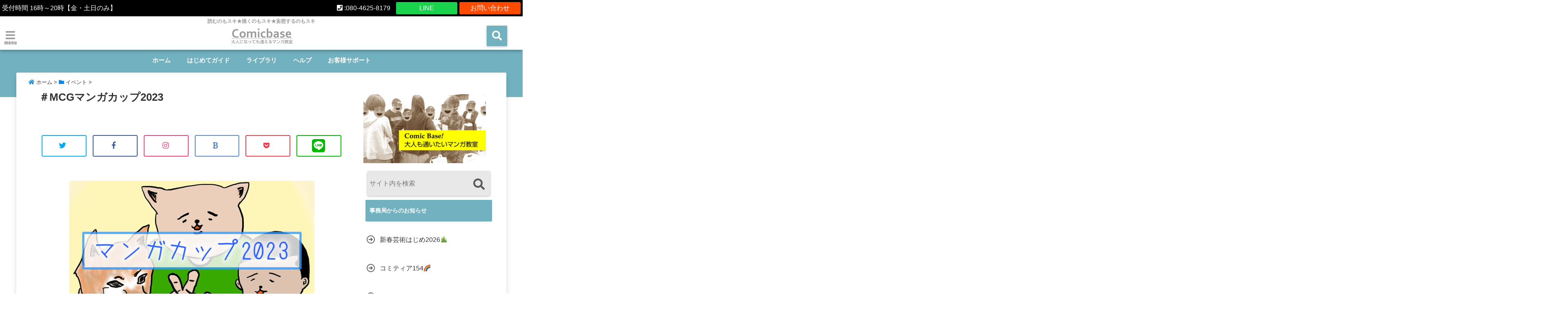

--- FILE ---
content_type: text/html; charset=UTF-8
request_url: https://comic-base.com/subculture/20230310
body_size: 18707
content:
<!DOCTYPE html>
<!--[if lt IE 7]> <html class="ie6" lang="ja"> <![endif]-->
<!--[if IE 7]> <html class="i7" lang="ja"> <![endif]-->
<!--[if IE 8]> <html class="ie" lang="ja"> <![endif]-->
<!--[if gt IE 8]><!--> <html lang="ja"> <!--<![endif]-->
<head>
<!--[if lt IE 9]>
<script src="https://css3-mediaqueries-js.googlecode.com/svn/trunk/css3-mediaqueries.js"></script>
<script src="https://comic-base.com/wp-content/themes/elephant3/js/html5shiv.js"></script>
<![endif]-->
<meta charset="UTF-8" />
<meta name="viewport" content="width=device-width,initial-scale=1.0,user-scalable=no">
<meta name="format-detection" content="telephone=no" />
<title>#MCGマンガカップ2023【ルミナスイエロー編】 | コミックベース</title>
<link rel="alternate" type="application/rss+xml" title="コミックベース RSS Feed" href="https://comic-base.com/feed" />
<link rel="pingback" href="https://comic-base.com/xmlrpc.php" />


<!-- All in One SEO Pack 3.1.1 によって Michael Torbert の Semper Fi Web Design[654,687] -->
<meta name="description"  content="MCG名物、2年に一度開催されるマンガの祭典がやってきた！マンガカップスポンサー企業様による選考を通じて、開催！ 大賞には30,000円分のAmazonギフト券を1名様、 副賞には1,000円分のAmazonギフト券を30名様に贈られます。" />

<link rel="canonical" href="https://comic-base.com/subculture/20230310" />
			<script type="text/javascript" >
				window.ga=window.ga||function(){(ga.q=ga.q||[]).push(arguments)};ga.l=+new Date;
				ga('create', 'G-Z0WJEDRL5K', 'auto');
				// Plugins
				
				ga('send', 'pageview');
			</script>
			<script async src="https://www.google-analytics.com/analytics.js"></script>
			<!-- All in One SEO Pack -->
<link rel='dns-prefetch' href='//webfonts.xserver.jp' />
<link rel='dns-prefetch' href='//ajax.googleapis.com' />
<link rel='dns-prefetch' href='//s.w.org' />
		<script type="text/javascript">
			window._wpemojiSettings = {"baseUrl":"https:\/\/s.w.org\/images\/core\/emoji\/12.0.0-1\/72x72\/","ext":".png","svgUrl":"https:\/\/s.w.org\/images\/core\/emoji\/12.0.0-1\/svg\/","svgExt":".svg","source":{"concatemoji":"https:\/\/comic-base.com\/wp-includes\/js\/wp-emoji-release.min.js?ver=5.2.21"}};
			!function(e,a,t){var n,r,o,i=a.createElement("canvas"),p=i.getContext&&i.getContext("2d");function s(e,t){var a=String.fromCharCode;p.clearRect(0,0,i.width,i.height),p.fillText(a.apply(this,e),0,0);e=i.toDataURL();return p.clearRect(0,0,i.width,i.height),p.fillText(a.apply(this,t),0,0),e===i.toDataURL()}function c(e){var t=a.createElement("script");t.src=e,t.defer=t.type="text/javascript",a.getElementsByTagName("head")[0].appendChild(t)}for(o=Array("flag","emoji"),t.supports={everything:!0,everythingExceptFlag:!0},r=0;r<o.length;r++)t.supports[o[r]]=function(e){if(!p||!p.fillText)return!1;switch(p.textBaseline="top",p.font="600 32px Arial",e){case"flag":return s([55356,56826,55356,56819],[55356,56826,8203,55356,56819])?!1:!s([55356,57332,56128,56423,56128,56418,56128,56421,56128,56430,56128,56423,56128,56447],[55356,57332,8203,56128,56423,8203,56128,56418,8203,56128,56421,8203,56128,56430,8203,56128,56423,8203,56128,56447]);case"emoji":return!s([55357,56424,55356,57342,8205,55358,56605,8205,55357,56424,55356,57340],[55357,56424,55356,57342,8203,55358,56605,8203,55357,56424,55356,57340])}return!1}(o[r]),t.supports.everything=t.supports.everything&&t.supports[o[r]],"flag"!==o[r]&&(t.supports.everythingExceptFlag=t.supports.everythingExceptFlag&&t.supports[o[r]]);t.supports.everythingExceptFlag=t.supports.everythingExceptFlag&&!t.supports.flag,t.DOMReady=!1,t.readyCallback=function(){t.DOMReady=!0},t.supports.everything||(n=function(){t.readyCallback()},a.addEventListener?(a.addEventListener("DOMContentLoaded",n,!1),e.addEventListener("load",n,!1)):(e.attachEvent("onload",n),a.attachEvent("onreadystatechange",function(){"complete"===a.readyState&&t.readyCallback()})),(n=t.source||{}).concatemoji?c(n.concatemoji):n.wpemoji&&n.twemoji&&(c(n.twemoji),c(n.wpemoji)))}(window,document,window._wpemojiSettings);
		</script>
		<style type="text/css">
img.wp-smiley,
img.emoji {
	display: inline !important;
	border: none !important;
	box-shadow: none !important;
	height: 1em !important;
	width: 1em !important;
	margin: 0 .07em !important;
	vertical-align: -0.1em !important;
	background: none !important;
	padding: 0 !important;
}
</style>
	<link rel='stylesheet' id='wp-block-library-css'  href='https://comic-base.com/wp-includes/css/dist/block-library/style.min.css?ver=5.2.21' type='text/css' media='all' />
<link rel='stylesheet' id='font-awesome-css'  href='https://comic-base.com/wp-content/plugins/arconix-shortcodes/includes/css/font-awesome.min.css?ver=4.6.3' type='text/css' media='all' />
<link rel='stylesheet' id='arconix-shortcodes-css'  href='https://comic-base.com/wp-content/plugins/arconix-shortcodes/includes/css/arconix-shortcodes.min.css?ver=2.1.6' type='text/css' media='all' />
<link rel='stylesheet' id='toc-screen-css'  href='https://comic-base.com/wp-content/plugins/table-of-contents-plus/screen.min.css?ver=1509' type='text/css' media='all' />
<link rel='stylesheet' id='style-css'  href='https://comic-base.com/wp-content/themes/elephant3/style.css?ver=5.2.21' type='text/css' media='all' />
<link rel='stylesheet' id='child-style-css'  href='https://comic-base.com/wp-content/themes/elephant3-child/style.css?ver=5.2.21' type='text/css' media='all' />
<link rel='stylesheet' id='tablepress-default-css'  href='https://comic-base.com/wp-content/plugins/tablepress/css/default.min.css?ver=1.9.2' type='text/css' media='all' />
<link rel='https://api.w.org/' href='https://comic-base.com/wp-json/' />
<link rel='shortlink' href='https://comic-base.com/?p=8816' />
<link rel="alternate" type="application/json+oembed" href="https://comic-base.com/wp-json/oembed/1.0/embed?url=https%3A%2F%2Fcomic-base.com%2Fsubculture%2F20230310" />
<link rel="alternate" type="text/xml+oembed" href="https://comic-base.com/wp-json/oembed/1.0/embed?url=https%3A%2F%2Fcomic-base.com%2Fsubculture%2F20230310&#038;format=xml" />

<style type="text/css">




/*********************************************************
　カスタマイザーのサイトカラー対応部分
*********************************************************/
/*===============================
  1-AB.ヘッダーの背景色（メインカラー）
===============================*/
#header-upper-area {
	background: -webkit-linear-gradient(left, #ffffff, #ffffff); 
	background: linear-gradient(to right, #ffffff, #ffffff); 
}

/*===============================
  2.ヘッダー部分文字色
===============================*/
#left-menu { color: #999999;}
header .sitename a { color: #999999;}
header h1 { color: #999999;}
header .descr { color: #999999;}
.menu-title { color: #999999;}
header .sitename { color: #999999;}

/*===============================
3.SP&Tablet左メニューカラー
===============================*/
.left-menu-header { background:#ffffff;}
#left-menu-wrap h4 { background:#ffffff;}

/*===============================
4.ナビメニューの文字色
===============================*/
#spnaviwrap .spnavi ul li a { color: #ffffff;}
#navi-large-area a { color: #ffffff;}
#search-button { color: #ffffff;}


/*===============================
  5.ナビメニューの文字色(MO)
===============================*/
#main-navigation li a:hover {color: #ffffff;}


/*===============================
  6.ナビメニュー背景色
===============================*/
#search-button{ background:#72b1c0;}
.header-info{ background:#72b1c0;}
#navi-large-area{ background:#72b1c0;}
#spnaviwrap{ background:#72b1c0;}
#under-navi{ background:#72b1c0;}
/*===============================
  7.ナビメニュー背景色（MO)
===============================*/
#main-navigation li a:hover{ background:#f5a623;}


/*===============================
  8.ナビドロップダウン文字色
===============================*/
#main-navigation li ul li a{ color: #ffffff;}

/*===============================
  9.ナビドロップダウン背景色
===============================*/
#main-navigation li ul li a{background:#333333;}



/*===============================
  8.メインの文字色
===============================*/
body { color:#333333;}
.post h3 {	color:#333333;}

/*===============================
  9.リンク色
===============================*/
/*リンクテキストの色*/
a { color:#1688e0;
}
/*ページャー*/
.pagination span, .pagination a {color: #1688e0;}
.pagination .current {
	background-color: #1688e0;
}
#comments input[type="submit"]{
	background-color: #1688e0;
}
.kijisita-category a{background:#1688e0;}
.hashtag a {color: #1688e0;}
#prof-kijisita .prof-under-article-right-profurl a{background: #1688e0;}
.tagcloud a{background: #1688e0;}
#breadcrumb i.fa.fa-home{color: #1688e0;}
#breadcrumb i.fa.fa-folder{color: #1688e0;}
/*===============================
  10.リンク色（マウスオン）
===============================*/
/*リンクテキストの色*/
a:hover { color:#50c1a3;}
/*ページャー*/
.pagination a:hover {background-color: #50c1a3;}
#comments input[type="submit"]:hover{background-color: #50c1a3;}

/*===============================
  11.ボタン型リンク色
===============================*/
/*普通のボタンの色*/
.btn-wrap a{ 
	background:#f5a623;
	border:2px solid #f5a623;
}
/*固定幅1のボタン*/
.btn-wrap.kotei1 a{ 
	background:#f5a623;
	border:1px solid #f5a623;
}

.btn-wrap.ghost a {
    border: 2px solid #f5a623;
    color: #f5a623;
}

/*===============================
  12.ボタン型リンク色(マウスオン）
===============================*/
/*普通のボタンの色*/
.btn-wrap a:hover{ 
	background:#ffd91a;
	border:2px solid #ffd91a;
}
/*固定幅1のボタン*/
.btn-wrap.kotei1 a:hover{ 
	background:#ffd91a;
	color:#fff;
	border:1px solid #ffd91a;
}
.btn-wrap.ghost a:hover {
    border: 2px solid #ffd91a;
	background:#ffd91a;
    color: #fff;
}

/*===============================
  13.スペシャルボタン
===============================*/
/*スペシャルボタンノーマル*/
.btn-wrap.spe a {
	border: 2px solid #e57a00;
	background-color:#e57a00;
}

.btn-wrap.spe a::before,
.btn-wrap.spe a::after {
	background: #e57a00;
}
/*スペシャルボタンノーマル2*/
.btn-wrap.spe2 a {
	border: 2px solid #e57a00;
	background-color:#e57a00;
}

.btn-wrap.spe2 a::before,
.btn-wrap.spe2 a::after {
	background: #e57a00;
}

/*ゴーストスペシャルボタン*/
.btn-wrap.ghostspe a {
	border: 2px solid #e57a00;
	color: #e57a00;
}
/*中央から出てくるボタン*/
.btn-wrap.zoomin a {
	border: 2px solid #e57a00;
	color: #e57a00;
}
.btn-wrap.zoomin a:hover::after {
	background: #e57a00;
}
.btn-wrap.zoomin a:hover {
	background-color: #e57a00;
	border-color: #e57a00;
}

/*上からパタッと出てくるボタン*/
.btn-wrap.down a{
	border: 2px solid #e57a00;
	color: #e57a00;
}
.btn-wrap.down a::after {
	background: #e57a00;
}


/*===============================
  14.スペシャルボタン（マウスオン）
===============================*/
/*スペシャルボタンノーマル*/
.btn-wrap.spe a:hover {
	border-color: #333333;
	color: #333333;
}

.btn-wrap.spe a:hover::before,
.btn-wrap.spe a:hover::after {
	background-color: #333333;
}
/*スペシャルボタンノーマル2*/
.btn-wrap.spe2 a:hover {
	border-color: #333333;
	color: #333333;
}

.btn-wrap.spe2 a:hover::before,
.btn-wrap.spe2 a:hover::after {
	background-color: #333333;
}
/*ゴーストスペシャルボタン*/
.btn-wrap.ghostspe a:hover {
	background-color: #333333;
	border-color: #333333;
}


/*===============================
  15.見出し色(H2,H3,H4)
===============================*/
.post h2{background: #72b1c0;}
h2{background: #72b1c0;}
.post .fukidasi h2{background: #72b1c0;}
.post .material h2{background: #72b1c0;}
.post .fukidasi h2:after{border-top: 15px solid #72b1c0;}
.post .shadow h2{background: #72b1c0;}
.post .ribbon h2{background: #72b1c0;}
.post .ribbon h2::before,
.post .ribbon h2::after{border-top: 5px solid #72b1c0;}
.post .ribbon h2::before{border-left: 5px solid #72b1c0;}
.post .ribbon h2::after{border-right: 5px solid #72b1c0;}
.post .under-gradline h2{color:#72b1c0;}
.post .under-gradline h2:after{
	background: -moz-linear-gradient(to right, #72b1c0, transparent);
	background: -webkit-linear-gradient(to right, #72b1c0, transparent);
	background: linear-gradient(to right, #72b1c0, transparent);
}
.post .first-big h2{color:#1a1a1a;}
.post .first-big h2:first-letter {
	color:#72b1c0;
	border-bottom:solid 3px #72b1c0;
}
.post .hamiwaku h2{
	border-top: solid 1px #72b1c0;
	border-bottom: solid 1px #72b1c0;
	color:#72b1c0;
}
.post .hamiwaku h2:before,.post .hamiwaku h2:after{
	background-color: #72b1c0;
}
.post .chapter h2{
	border:1px solid #72b1c0;
	color:#72b1c0;
}
.post .chapter h2::after{color: #72b1c0;}
.post .icon h2 {background:#72b1c0;}
.post h3 {
	border-color: #72b1c0;
	color:#72b1c0;
}
.post .h3underline h3 {
	border-color: #72b1c0;
	color:#72b1c0;
}
.post .thin-underline h3 {
	border-color: #72b1c0;
	color:#72b1c0;
}
.post .lh3 h3{
	border-color: #72b1c0;
	color:#72b1c0;
}
.post .stripes h3:after {
background: -webkit-repeating-linear-gradient(-45deg, #72b1c0, #72b1c0 0px, #fff 2px, #fff 2px);
background: repeating-linear-gradient(-45deg, #72b1c0, #72b1c0 0px, #fff 2px, #fff 2px);
}
.post .box2 h3{color: #72b1c0;}
.post .box2 h3::before{color: #72b1c0;}
.post .box2 h3::after{color: #A1B8D1;}
.post h4{	color:#72b1c0;}
.post .trans-color h4{	color:#72b1c0;}
.post .cube-icon h4{	color:#72b1c0;}
.post .left-border h4{border-color: #72b1c0;}
.post .left-thin-border h4{border-color: #72b1c0;}
#newposts h4.widgettitle {
background: #72b1c0;
}
.sankaku {
    border-top: 30px solid #72b1c0;
}
#side aside h4{background:#72b1c0;}

/*===============================
  16.見出し2（H2)文字色
===============================*/
h2{color: #ffffff;}
.post .material h2{color: #ffffff;}
h2.toppage{color:#1a1a1a;}
h2.archiev{color:#1a1a1a;}
.post h2{color: #ffffff;}
.post .ribbon h2{color: #ffffff;}
.post .icon h2 {color: #ffffff;}
.post .icon h2:before{color: #ffffff;}
#newposts h4.widgettitle {color: #ffffff;}
#side aside h4{color: #ffffff;}
#newposts h4.widgettitle span{color: #ffffff;}

/*===============================
  17.ポイントカラー背景色
===============================*/
.category_info p{background: #f5a623;}
.prof-under-article{background: #f5a623;}
#prof-kijisita{background: #f5a623;}
.blogbox p { color: #f5a623;}
.koukai { color: #f5a623;}
.koushin { color: #f5a623;}
#kanren .clearfix dt .blog_info {background: #f5a623;}
.post ul li:before {background: #f5a623;}
ol li:before  {color: #f5a623;}
.page-template-page-one-column main ul li:before {background: #f5a623;}
.page-template-page-one-column main ol li:before {color: #f5a623;}
.blog-card-title::before {background: #f5a623;}
.share-wrap{background: #f5a623;}
.p-entry__push {background: #f5a623;}
.p-shareButton__a-cont{background: #f5a623;}
.flow {background: #f5a623;}
#toc_container p.toc_title{background: #f5a623;}
#toc_container p.toc_title:before{color: #f5a623;}
/*固定幅2のボタン*/
.btn-wrap.kotei2 a{ 
	background:#f5a623;
	border:1px solid #f5a623;
}
.btn-wrap.kotei2 a:hover{ 
	color:#f5a623;
	border:1px solid #f5a623;
}
.prev dt{background: #f5a623;}
.next dt{background: #f5a623;}
#topnews .clearfix dd .blog_info p{color: #f5a623;}
.readmore.wide-card{ color: #f5a623;}
#newposts span{ color: #f5a623;}
/*===============================
  18.ポイントカラー文字色
===============================*/
.category_info p{ color: #ffffff;}
.prof-under-article-title{ color: #ffffff;}
.blog-card-title::before{ color: #ffffff;}
.p-entry__push{ color: #ffffff;}
.p-entry__note{ color: #ffffff;}
.p-shareButton__a-cont__btn p{ color: #ffffff;}
.prev dt a{ color: #ffffff;}
.next dt a{ color: #ffffff;}
.prof-under-article{ color: #ffffff;}
.prof-under-article-right-sns a{ color: #ffffff;}
.prof-under-article-name a{ color: #ffffff;}
/*===============================
  19.CTA背景色
===============================*/
#cta-area{
	border-color:#666666;
	background:#666666;
}

/*===============================
  20.フッター背景色
===============================*/
#footer {	background: #1A237E;
	}

/*===============================
  21.フッター文字色
===============================*/
/*フッターの見出し*/
#footer h4 {
	color: #b3b3b3;
}
#footer h4 a {
	color: #b3b3b3;
}
/*フッターナビの色*/
#footer-navigation li a{
	color: #b3b3b3;
}

/*フッターリスト表示*/ 
#footer_w ul li {
	color: #b3b3b3;
}
/* フッターcopyrightの文字色 */
#footer .copy {
	color: #b3b3b3;
}
/* フッターのテキストの色　*/
#footer p {
	color:#b3b3b3;
}
/*　フッターのリンクテキストマウスオン時の色　*/	
#footer_w a:hover {
		color: #b3b3b3;
	}
/*===============================
  22.フッターリンク文字色
===============================*/
/*　フッターのリンクテキストの色　*/	
#footer_w a {
		color: #ffffff;
	}
/*　フッターのサイトタイトル色　*/	
#footer .copy a {
		color: #ffffff;
	}
/*　フッターのリストの点の色　*/	
#footer_w ul li a:before {
		color: #ffffff;
}
/*===============================
  23.フッターコピーライト部分背景色
===============================*/
#copy{background:#051a44;}

/*===============================
  24.上へボタンの背景色
===============================*/
#page-top a{background:#ffc107;}

/*===============================
  25.ヘッダーお知らせ色
===============================*/
.header-info a{	background: #FFC107;}

/*===============================
  26.ヘッダーお知らせ色（マウスオン）
===============================*/
.header-info a:hover{	background: #ffc0cb;}



/*===============================
  27.トップページ最新記事カード色
===============================*/
#topnews dl.clearfix{background: #ffffff;}
#newposts dl.clearfix{background: #ffffff;}
	
/*===============================
  28.トップページ最新記事カード文字色
===============================*/
#topnews .clearfix dd h3 a{color: #000000;}
#newposts dl dd a{color: #000000;}



/*===============================
  31.32.ビジネスメニューの色
===============================*/
.header-contact{background: #000000;}
.contact-message{color: #ffffff;}
.contact-tel a{color:#fff;}

/*33背景色*/
body{background:#ffffff;}

/**********************************
 カスタマイザーの切替え部分反映用
**********************************/
/*アイキャッチ画像右上のプロフィール表示・非表示*/
.writer {display:none}
/*アイキャッチ画像直後のプロフィール表示・非表示*/
#prof-upper-article{display:none;}
/*記事下のプロフィール表示・非表示*/
#prof-kijisita{display:none;}
/*この記事気に入ったらいいね表示・非表示*/
.share-wrap{display:none;}


/*ヘッダーのサブタイトルキャッチコピー部分の表示・非表示*/
header .descr {display:;}
.header-fixed-area-desc {display:;}

/*SP・Tablet用のナビ部分の表示・非表示*/
.spnavi {display:;}
.header-fixed-area-spnavi {display:;}

/*モバイルのフッターメニューの表示・非表示*/
#footer-kotei {display:;}

/*モバイルのフッターインスタボタンの表示・非表示*/
#instagram-box {display:;}

/*コメント部分の表示・非表示*/
#comments {display:;}

/*サイト全体のフォント変更*/
body{	font-family:"メイリオ" , Meiryo , "ＭＳ Ｐゴシック" , "MS PGothic", "ヒラギノ角ゴ Pro W3" , "Hiragino Kaku Gothic Pro" , "Meiryo UI", sans-serif;	}

/*投稿日表示・非表示*/
.blogbox{display:none;}
#topnews .clearfix dd .blog_info p{display:none;}

/*前の記事へ次の記事へ表示・非表示*/
#p-navi{display:;}

/*関連記事表示・非表示*/
#kijisita-wrap{display:;}

/*アイキャッチ画像表示・非表示*/
#eyecatch{display:none;}

/*パンくずの表示位置*/
#breadcrumb{max-width:;}

/*ビジネスメニュー部分表示・非表示*/
.header-contact{display:;}
/*ビジネスメニューボタン表示・非表示*/
.contact-tel{display:;}
.contact-line{display:;}
.contact-mail{display:;}

@media only screen and (min-width: 781px) {
.contact-tel a{color: #ffffff;}
}
</style>




<!-- OGP -->
<meta property="og:type" content="website">
<meta property="og:description" content="MCG名物、2年に一度開催されるマンガの祭典がやってきた！ カテゴリで検索1 マンガカップ開幕！ 2 作品テーマ3 募集要項 マンガカップ開幕！ MCGが贈る2年に一度のマンガ ... ">
<meta property="og:title" content="＃MCGマンガカップ2023">
<meta property="og:url" content="https://comic-base.com/subculture/20230310">
<meta property="og:image" content="https://comic-base.com/wp-content/uploads/2023/05/pickup_20230310b.jpg">
<meta property="og:site_name" content="コミックベース">
<meta property="og:locale" content="ja_JP" />
<meta property="fb:admins" content="280000225843319">
<meta property="fb:app_id" content="1760580897575502">
<!-- /OGP -->
<!-- その他 -->

</head>


<body class="post-template-default single single-post postid-8816 single-format-standard">
<div id="totalcover">
<!-- Facebookのこの記事気に入ったらいいね用 -->
<div id="fb-root"></div>
<script>(function(d, s, id) {
  var js, fjs = d.getElementsByTagName(s)[0];
  if (d.getElementById(id)) return;
  js = d.createElement(s); js.id = id;
  js.src = "//connect.facebook.net/ja_JP/sdk.js#xfbml=1&version=v2.9&appId=1791998471112354";
  fjs.parentNode.insertBefore(js, fjs);
}(document, 'script', 'facebook-jssdk'));</script>
<!-- /Facebookのこの記事気に入ったらいいね用 -->

<!-- お問い合わせ -->
<div class="header-contact clearfix">
	<div class="contact-message">受付時間 16時～20時【金・土日のみ】</div>
	<div class="contact-mail"><a href="http://comic-base.com/customersuccess/trial-form">お問い合わせ</a></div>
	<div class="contact-line"><a href="https://line.me/R/ti/p/%40coj4335n" target="_blank">LINE</a></div>
	<div class="contact-tel"><a href="tel:080-4625-8179"><i class="fas fa-phone-square"></i> :080-4625-8179</a></div>
</div>
<!-- ヘッダーエリアカバー -->
<div id="header-upper-area" class="">
<header> 
<!-- キャプション -->
	    <p class="descr none">
    読むのもスキ★描くのもスキ★妄想するのもスキ    </p>
	<!-- キャッチコピー -->
<!-- ロゴ・タイトルエリア -->		
<div id="logo-area">
	<!-- 左ハンバーガーメニュー -->
<input type="checkbox" id="start-menu">
<label for="start-menu">
	<div id="left-menu" class="ripple"><i class="fa fa-bars" aria-hidden="true"></i></div>
		<div class="left-menu-close ">×</div>
		<div class="menu-title"><span class="gf">menu</span></div>
	
</label> 
	<!-- 開いたときのメニュー -->
			<div id="left-menu-wrap">
				<div class="left-menu-header">
				<p class="sitename">
 			      		        <img alt="コミックベース" src="http://comic-base.com/wp-content/uploads/2019/06/logo_comicbase.gif" />
   				    			</p>	
				</div>
				<div class="left-menu-style">
				<div class="menu-%e3%82%b9%e3%83%9e%e3%83%9b%e7%94%a8-container"><ul id="menu-%e3%82%b9%e3%83%9e%e3%83%9b%e7%94%a8" class="menu"><li id="menu-item-167" class="menu-item menu-item-type-post_type menu-item-object-page menu-item-home menu-item-167"><a href="https://comic-base.com/">ホーム</a></li>
<li id="menu-item-165" class="menu-item menu-item-type-post_type menu-item-object-page menu-item-165"><a href="https://comic-base.com/howto">はじめてガイド</a></li>
<li id="menu-item-169" class="menu-item menu-item-type-post_type menu-item-object-page menu-item-169"><a href="https://comic-base.com/library">ライブラリ</a></li>
<li id="menu-item-168" class="menu-item menu-item-type-post_type menu-item-object-page menu-item-168"><a href="https://comic-base.com/help">ヘルプ</a></li>
<li id="menu-item-422" class="menu-item menu-item-type-post_type menu-item-object-page menu-item-has-children menu-item-422"><a href="https://comic-base.com/customersuccess">お客様サポート</a>
<ul class="sub-menu">
	<li id="menu-item-768" class="menu-item menu-item-type-post_type menu-item-object-page menu-item-768"><a href="https://comic-base.com/customersuccess/trial-form">体験コースのご予約</a></li>
</ul>
</li>
</ul></div>				</div>
											 <div class="left-menu-yohaku"></div>
			 </div>
	<!-- 開いたときのメニュー -->		 
<!-- /左ハンバーガーメニュー -->	<!-- ロゴ又はブログ名 -->
	<div id="logo" class="none">
    <p class="sitename"><a class="gf" href="https://comic-base.com/">
        <img alt="コミックベース" src="http://comic-base.com/wp-content/uploads/2019/06/logo_comicbase.gif" />
        </a></p>	
	</div>


<!-- モーダル検索 -->
	<input type="checkbox" id="start-search">
	<label for="start-search">
  		 <div id="search-button" class="ripple "><i class="fa fa-search ripple" aria-hidden="true"></i></div>
		 <div id="search-button-close">×</div>
	</label> 
			<!-- 開いたときの検索フォーム -->
			<div id="search-wrap">
			<div id="search" class="">
  <form method="get" id="searchform" action="https://comic-base.com/">
    <label class="hidden" for="s">
          </label>
    <input type="text" placeholder="サイト内を検索"　value=""  name="s" id="s" />
<button type="submit" id="searchsubmit" value="Search"><i class="fas fa-search"></i></button>
</form>
</div>	
			</div>
			<!-- 開いたときの検索フォーム -->
<!-- /モーダル検索 -->

</div>
<!-- /ロゴ・タイトル・ナビエリア -->
<!-- ここで一旦フロートクリア -->
<div class="clear">
</div>
<!-- /ここで一旦フロートクリア -->
</header>
</div>
<!-- /header-upper-area -->
<div class="header-fixed-area-desc"></div>
<div class="header-fixed-area-main"></div>
<!--ヘッダー上お知らせ-->
<!--ヘッダー上お知らせ-->
	<!--ナビメニューエリア-->
<div id="navi-large-area" class="smanone">
	<!-- ナビメニュー -->
	<div id="navi-area">
    <nav id="main-navigation" class="smanone clearfix">
    <div class="menu-pc%e3%83%8a%e3%83%93-container"><ul id="menu-pc%e3%83%8a%e3%83%93" class="menu"><li id="menu-item-29" class="menu-item menu-item-type-post_type menu-item-object-page menu-item-home menu-item-29"><a href="https://comic-base.com/">ホーム</a></li>
<li id="menu-item-35" class="menu-item menu-item-type-post_type menu-item-object-page menu-item-35"><a href="https://comic-base.com/howto">はじめてガイド</a></li>
<li id="menu-item-31" class="menu-item menu-item-type-post_type menu-item-object-page menu-item-31"><a href="https://comic-base.com/library">ライブラリ</a></li>
<li id="menu-item-30" class="menu-item menu-item-type-post_type menu-item-object-page menu-item-30"><a href="https://comic-base.com/help">ヘルプ</a></li>
<li id="menu-item-32" class="menu-item menu-item-type-post_type menu-item-object-page menu-item-has-children menu-item-32"><a href="https://comic-base.com/customersuccess">お客様サポート</a>
<ul class="sub-menu">
	<li id="menu-item-767" class="menu-item menu-item-type-post_type menu-item-object-page menu-item-767"><a href="https://comic-base.com/customersuccess/trial-form">体験コースのご予約</a></li>
</ul>
</li>
</ul></div>    </nav>

	</div>
	<!-- ナビメニュー -->
</div>
<!--/ナビメニューエリア-->
	<!-- スマホナビ --> 
<div id="spnaviwrap" class="pcnone">
	<div class="spnavi">
 	<nav id="main-navigation" class="pcnone clearfix">
	<div class="menu-%e3%82%b9%e3%83%9e%e3%83%9b%e3%83%8a%e3%83%93-container"><ul id="menu-%e3%82%b9%e3%83%9e%e3%83%9b%e3%83%8a%e3%83%93" class="menu"><li id="menu-item-38" class="menu-item menu-item-type-post_type menu-item-object-page menu-item-38"><a href="https://comic-base.com/help">ヘルプ</a></li>
<li id="menu-item-36" class="menu-item menu-item-type-post_type menu-item-object-page menu-item-36"><a href="https://comic-base.com/howto">はじめてガイド</a></li>
<li id="menu-item-39" class="menu-item menu-item-type-post_type menu-item-object-page menu-item-39"><a href="https://comic-base.com/library">ライブラリ</a></li>
<li id="menu-item-37" class="menu-item menu-item-type-post_type menu-item-object-page menu-item-37"><a href="https://comic-base.com/customersuccess">お客様サポート</a></li>
</ul></div>	</nav>
	</div>
</div>
<!-- /スマホナビ --> 
<!--ヘッダー画像-->
<!-- /ヘッダー画像 --> 
		<div id="under-navi"></div>
			<div id="wrapper"><div id="content">
  <div id="contentInner" class="">
          <!--ぱんくず -->
          <div id="breadcrumb">
           <div itemscope itemtype="http://data-vocabulary.org/Breadcrumb"> <a href="https://comic-base.com" itemprop="url"><i class="fa fa-home" aria-hidden="true"></i><span itemprop="title"> ホーム</span></a> &gt;   </div><i class="fa fa-folder" aria-hidden="true"></i>
                                                <div itemscope itemtype="http://data-vocabulary.org/Breadcrumb"><a href="https://comic-base.com/category/event" itemprop="url"><span itemprop="title">イベント</span></a> &gt; </div>
                      </div>
          <!--/ ぱんくず --> 
<main class="">
 <article>
  <div class="post"> 
	<div class="post-inner">
	<div id="container" class="icon lh3 cube-icon"> 
<!? ここから記事タイトル上ウィジェット ?>
<div id="up-articles" class="smanone">
          </div>
<div id="up-articles-sp" class="pcnone">
          </div>
<!? ここまで記事タイトル上ウィジェット ?>

          <!--ループ開始 -->
          	
          <h1 class="entry-title">
            ＃MCGマンガカップ2023          </h1>
<div class="titie-sita-area">
  <div class="blogbox">
	<div class="koukai"><i class="fas fa-calendar"></i>  
       <time class="published" datetime="2023年3月8日"> 2023年3月8日</time>
	</div>
	<div class="koushin">
<!-- update date -->
<i class="fas fa-redo-alt"></i> 
  <time class="updated" datetime="2023年5月6日">
    2023年5月6日  </time>
    </div>
 </div>	
	<div class="writer">
	    <div class="writer-img"><img alt='' src='https://secure.gravatar.com/avatar/3237b3572ee7bd6805c58604985bd9af?s=100&#038;d=mm&#038;r=g' srcset='https://secure.gravatar.com/avatar/3237b3572ee7bd6805c58604985bd9af?s=200&#038;d=mm&#038;r=g 2x' class='avatar avatar-100 photo' height='100' width='100' /></div>
		<div class="writer-title"><i class="fa fa-pencil-square" aria-hidden="true"></i> <span class="gf">WRITER</span> </div>
		<div class="writer-name"><a href="https://comic-base.com/author/mangakaza2020" title="mangakaza2020 の投稿" rel="author">mangakaza2020</a></div>
	</div>
</div>
<!? ここからアイキャッチ画像 ?>
<div id="eyecatch" class="animated fadeIn">
　<div class="ec-position">
  <img width="600" height="338" src="https://comic-base.com/wp-content/uploads/2023/05/pickup_20230310b.jpg" class="attachment-full size-full wp-post-image" alt="マンガカップ2023・イラスト展★ルミナスイエロー" srcset="https://comic-base.com/wp-content/uploads/2023/05/pickup_20230310b.jpg 600w, https://comic-base.com/wp-content/uploads/2023/05/pickup_20230310b-300x169.jpg 300w, https://comic-base.com/wp-content/uploads/2023/05/pickup_20230310b-390x220.jpg 390w, https://comic-base.com/wp-content/uploads/2023/05/pickup_20230310b-250x141.jpg 250w, https://comic-base.com/wp-content/uploads/2023/05/pickup_20230310b-175x99.jpg 175w, https://comic-base.com/wp-content/uploads/2023/05/pickup_20230310b-150x85.jpg 150w" sizes="(max-width: 600px) 100vw, 600px" /> </div>
</div>
<!? ここまでアイキャッチ画像 ?>
<div class="kijisita-sns-button">

<div class="share animated fadeIn">

 

<div class="sns snsghost">
<ul class="clearfix">
<!--ツイートボタン-->
<li class="twitter ripple  snsghost"> 
<a href="http://twitter.com/intent/tweet?url=https%3A%2F%2Fcomic-base.com%2Fsubculture%2F20230310&text=%EF%BC%83MCG%E3%83%9E%E3%83%B3%E3%82%AC%E3%82%AB%E3%83%83%E3%83%972023&via=&tw_p=tweetbutton" target="_blank"><span class="sns-icon"><i class="fab fa-twitter"></i></span><span class="sns-count"></span></a>
</li>

<!--Facebookボタン-->      
<li class="facebook ripple  snsghost">       
<a href="http://www.facebook.com/sharer.php?src=bm&u=https%3A%2F%2Fcomic-base.com%2Fsubculture%2F20230310&t=%EF%BC%83MCG%E3%83%9E%E3%83%B3%E3%82%AC%E3%82%AB%E3%83%83%E3%83%972023" onclick="javascript:window.open(this.href, '', 'menubar=no,toolbar=no,resizable=yes,scrollbars=yes,height=300,width=600');return false;"><span class="sns-icon"><i class="fab fa-facebook-f"></i></span><span class="sns-count"></span></a>
</li>
      
<!--Instagramボタン-->
<li class="instagram ripple  snsghost">
<a href="https://www.instagram.com/" target="_blank" rel="noopener noreferrer"><span class="sns-icon"><i class="fab fa-instagram"></i></span></a>
</li>

<!--はてブボタン-->  
<li class="hatebu ripple  snsghost"> 
<a href="http://b.hatena.ne.jp/add?mode=confirm&url=https%3A%2F%2Fcomic-base.com%2Fsubculture%2F20230310" onclick="javascript:window.open(this.href, '', 'menubar=no,toolbar=no,resizable=yes,scrollbars=yes,height=400,width=510');return false;" ><span class="sns-icon"><i class="fas fa-bold"></i></span><span class="sns-count"></span></a>
</li>

<!--ポケットボタン-->      
<li class="pocket ripple  snsghost">
<a href="http://getpocket.com/edit?url=https%3A%2F%2Fcomic-base.com%2Fsubculture%2F20230310&title=%EF%BC%83MCG%E3%83%9E%E3%83%B3%E3%82%AC%E3%82%AB%E3%83%83%E3%83%972023" target="_blank" rel="noopener noreferrer"><span class="sns-icon"><i class="fab fa-get-pocket"></i></span><span class="sns-count"></span></a>
</li>

<!--LINEボタン-->   
<li class="line ripple  snsghost">
<a href="http://line.me/R/msg/text/?%EF%BC%83MCG%E3%83%9E%E3%83%B3%E3%82%AC%E3%82%AB%E3%83%83%E3%83%972023%0Ahttps%3A%2F%2Fcomic-base.com%2Fsubculture%2F20230310" target="_blank" rel="noopener noreferrer"><i class="fab fa-line"></i></a>
</li>  

</ul>  
</div>

</div></div>
<!? ここからアイキャッチ下 ?>
<div id="under-eyecatch" class="smanone">
          </div>
<div id="under-eyecatch-sp" class="pcnone">
          </div>
<!? ここまでアイキャッチ下 ?>
<!-- この記事を書いた人【記事上】　ここから -->
<div id="prof-upper-article">
<div class="prof-under-article clearfix ">
	<div class="prof-under-article-title">
	<i class="fa fa-pencil-square" aria-hidden="true"></i>この記事を書いている人 - <span class="gf">WRITER</span> -
	</div>
	<div class="prof-under-article-left">
	<img alt='' src='https://secure.gravatar.com/avatar/3237b3572ee7bd6805c58604985bd9af?s=150&#038;d=mm&#038;r=g' srcset='https://secure.gravatar.com/avatar/3237b3572ee7bd6805c58604985bd9af?s=300&#038;d=mm&#038;r=g 2x' class='avatar avatar-150 photo' height='150' width='150' />		<div class="prof-under-article-name">
		<a href="https://comic-base.com/author/mangakaza2020" title="mangakaza2020 の投稿" rel="author">mangakaza2020</a>		</div>
	</div>
	<div class="prof-under-article-right">
		<div class="prof-under-article-right-sns">
		</div>
		<div class="prof-under-article-right-description smanone">
					</div>
		<div class="prof-under-article-right-profurl">
					</div>
	</div>	
</div>
</div>
<!-- この記事を書いた人【記事上】ここまで -->   
          
<div class="wp-block-image"><figure class="aligncenter"><img src="https://comic-base.com/wp-content/uploads/2023/05/pickup_20230310b.jpg" alt="マンガカップ2023・イラスト展★ルミナスイエロー" class="wp-image-9323" srcset="https://comic-base.com/wp-content/uploads/2023/05/pickup_20230310b.jpg 600w, https://comic-base.com/wp-content/uploads/2023/05/pickup_20230310b-300x169.jpg 300w, https://comic-base.com/wp-content/uploads/2023/05/pickup_20230310b-390x220.jpg 390w, https://comic-base.com/wp-content/uploads/2023/05/pickup_20230310b-250x141.jpg 250w, https://comic-base.com/wp-content/uploads/2023/05/pickup_20230310b-175x99.jpg 175w, https://comic-base.com/wp-content/uploads/2023/05/pickup_20230310b-150x85.jpg 150w" sizes="(max-width: 600px) 100vw, 600px" /></figure></div>



<p style="color:#ff0000;text-align:center" class="has-text-color"><strong>MCG名物、2年に一度開催されるマンガの祭典がやってきた！</strong></p>



<div style="height:25px" aria-hidden="true" class="wp-block-spacer"></div>



<div id="toc_container" class="toc_transparent no_bullets"><p class="toc_title">カテゴリで検索</p><ul class="toc_list"><li><a href="#i"><span class="toc_number toc_depth_1">1</span> マンガカップ開幕！ </a></li><li><a href="#i-2"><span class="toc_number toc_depth_1">2</span> 作品テーマ</a></li><li><a href="#i-3"><span class="toc_number toc_depth_1">3</span> 募集要項</a></li></ul></div>
<h2><span id="i">マンガカップ開幕！ </span></h2>



<p style="text-align:left">MCGが贈る2年に一度のマンガの祭典 <span class="keikou"><strong>マンガカップ2023 </strong></span> が始まりました！ マンガカップスポンサー企業様による選考を通じて、開催！ <span class="keikou"><font color="#ff0000"><strong>大賞には30,000円分のAmazonギフト券を1名様</strong></font></span>、 <span class="keikou"><font color="#ff0000"><strong>副賞には1,000円分のAmazonギフト券を30名様</strong></font></span>に贈られます。 </p>



<p>尚、他の講座に所属する猛者だけでなく、MCG講師も狙っていますので、打倒講師の挑戦者求む！創作力の向上に、そして腕試しに、ぜひご参加ください。</p>



<p style="text-align:center" class="has-text-color has-vivid-cyan-blue-color"><strong>大賞3万円、副賞30本のAmazonギフト券のリアル賞金を獲得しよう！ </strong></p>



<div style="height:25px" aria-hidden="true" class="wp-block-spacer"></div>



<h2><span id="i-2">作品テーマ</span></h2>



<p>日本流行色協会が発表した2023年のカラーは心に落ち着きをもたらす「ルミナスイエロー」となり、今回は <span class="keikou">  ルミナスイエローから想起される作品がテーマ </span>  となりました。</p>



<h4>ルミナスイエローとは･･</h4>



<p>ルミナスイエローとは、心がほっと落ち着くような淡い優しさを感じる色合いです。陽だまりのようなほんのり明るいイエローカラーで、「 <span class="keikou"> <strong>やさしさに包まれるイエロー</strong> </span> 」とも称されています。 </p>



<p>ルミナスイエローを表現するキーワードとして、以下のような言葉があります。</p>



<p style="color:#ff0000;text-align:center" class="has-text-color has-medium-font-size"><strong> 多様性・つながる・広がる・共生・癒される・光る・適温 </strong></p>



<p style="text-align:right" class="has-small-font-size"> ※出展先：一社・日本流行色協会（JAFCA） </p>



<p>このキーワードから創作されたアイデアが、評価の対象に大きく影響します。</p>



<div style="height:25px" aria-hidden="true" class="wp-block-spacer"></div>



<h4>作品の例</h4>



<p> <span class="keikou">  ルミナスイエローから想起される作品 </span>  は、<strong>題名</strong>と<strong>作品に込めた想い</strong>で構成されます。 </p>



<div class="wp-block-image" id="03"><figure class="aligncenter"><img src="https://comic-base.com/wp-content/uploads/2023/03/im_s2023-00a.jpg" alt="ルミナスイエローを使ったイラスト・例１" class="wp-image-8904" width="740" height="740" srcset="https://comic-base.com/wp-content/uploads/2023/03/im_s2023-00a.jpg 800w, https://comic-base.com/wp-content/uploads/2023/03/im_s2023-00a-150x150.jpg 150w, https://comic-base.com/wp-content/uploads/2023/03/im_s2023-00a-300x300.jpg 300w, https://comic-base.com/wp-content/uploads/2023/03/im_s2023-00a-768x768.jpg 768w, https://comic-base.com/wp-content/uploads/2023/03/im_s2023-00a-390x390.jpg 390w, https://comic-base.com/wp-content/uploads/2023/03/im_s2023-00a-250x250.jpg 250w, https://comic-base.com/wp-content/uploads/2023/03/im_s2023-00a-175x175.jpg 175w" sizes="(max-width: 740px) 100vw, 740px" /></figure></div>



<p style="text-align:left"><strong>題名：</strong> <strong>懐かしい朝食　（作・野田講師）</strong><br>オレンジマーマレードをたっぷり塗ったパンを頬張る朝食の風景。慌ただしい朝の賑やかさも数年経てば静かな時間になる。懐かしくも眩しい時間を黄色く柔らかい色彩で仕上げました。 </p>



<div style="height:25px" aria-hidden="true" class="wp-block-spacer"></div>



<div class="wp-block-image" id="03"><figure class="aligncenter"><img src="https://comic-base.com/wp-content/uploads/2023/03/im_s2023-00b.jpg" alt="ルミナスイエローを使ったイラスト・例２" class="wp-image-8836" width="740" height="740" srcset="https://comic-base.com/wp-content/uploads/2023/03/im_s2023-00b.jpg 800w, https://comic-base.com/wp-content/uploads/2023/03/im_s2023-00b-150x150.jpg 150w, https://comic-base.com/wp-content/uploads/2023/03/im_s2023-00b-300x300.jpg 300w, https://comic-base.com/wp-content/uploads/2023/03/im_s2023-00b-768x768.jpg 768w, https://comic-base.com/wp-content/uploads/2023/03/im_s2023-00b-390x390.jpg 390w, https://comic-base.com/wp-content/uploads/2023/03/im_s2023-00b-250x250.jpg 250w, https://comic-base.com/wp-content/uploads/2023/03/im_s2023-00b-175x175.jpg 175w" sizes="(max-width: 740px) 100vw, 740px" /></figure></div>



<p style="text-align:left"><strong>題名：多様性あるMCG的世界観　（作・事務局M氏）</strong><br>人間、動物、半人間の共生で差別のない場所（MCG）をイメージしました。グー?、チョキ、パー　いろんなタイプの人がいてもＯＫな場所、多様性のある居心地、<span class="keikou">そ・れ・が・MCG♪</span> </p>



<div style="height:25px" aria-hidden="true" class="wp-block-spacer"></div>



<h2><span id="i-3">募集要項</span></h2>



<p>テーマに沿ってイラストを応募。<a href="https://twitter.com/mangagakuen">MCG公式アカウント（@mangagakuen）</a>をフォローの上、「<a rel="noreferrer noopener" aria-label="MCGマンガカップ2023 (新しいタブで開く)" href="https://twitter.com/search?q=%23MCG%E3%83%9E%E3%83%B3%E3%82%AC%E3%82%AB%E3%83%83%E3%83%972023&amp;src=typed_query&amp;f=top" target="_blank">#MCGマンガカップ2023</a>」のハッシュタグを付けてツイート。講師からの代理投稿ＯＫ、添付メールでの受付可能。<strong>題名</strong>と<strong>ペンネーム</strong>に加え、<strong>作品に込めた想い</strong>の記載を忘れずに。  </p>



<ul><li>テーマ：「ルミナスイエロー」<br>（オリジナル作品のみ・１人１作品に限る）</li><li>サイズ：<strong>正方形（800×800px）</strong></li><li>「題名」と「作品に込めた想い」を記載</li><li>募集期間：2023年3月26日～6月26日</li></ul>


<div class="btn-wrap  align  yes">
<p class="has-medium-font-size"><a href="https://comic-base.com/mangacup2023">イラスト展示ページ</a></p>
</div>



<p><body>
 <table border="1" width="100%"  height="250">
 <!-- 表全体の長さを最初に指定しておく -->
    <tr>
      <th width="25%" align="left">名　称</th>
      <td width="75%">#MCGマンガカップ2023</td>
    </tr>
    <tr>
      <th align="left">参加者</th>
      <td>MCGメンバー限定</td>
    </tr>
    <tr>
      <th align="left">発　表</th>
      <td>2023年7月初旬（大賞）</td>
    </tr>
    <tr>
      <th align="left">募集期間</th>
      <td>第1期：2023年3月26日～4月25日<br>第2期：2023年4月26日～5月25日<br>第3期：2023年5月26日～6月26日<br></td>
    </tr>
    <tr>
      <th align="left">賞　金</th>
      <td>大　賞：<font color="#ff0000"><strong>30000円のAmazonギフト券・1本</strong></font><br>副　賞：<font color="#ff0000"><strong>1000円のAmazonギフト券・30本</strong></font><br><br>（副賞は第1期:10本・第2期:10本・第3期:10本）</td>
    </tr>
    <tr>
      <th align="left">場　所</th>
      <td><a href="https://comic-base.com/mangacup2023">comic-base特設ページ</a></td>
    </tr>
    <tr>
      <th align="left">参加料</th>
      <td><span class="keikou">無　料</span> </td>
    </tr>
    <tr>
      <th align="left">備　考</th>
      <td>MCG名物★マンガカップ2023は賞金の争奪戦イベント。<br><br>この機会に自分のこだわりをテーマに入れて、創造力を最大発揮して、腕試しをしてみませんか？</td>
    </tr>
  </table>
</body></p>



<p style="font-size:12px" class="has-text-color has-vivid-cyan-blue-color">※MCGメンバー限定とは、現役の受講者・講師・事務員の皆さまを指し、休会中の方は参加できません。<br>※入賞者には事務局よりメールでご連絡をさせていただきます。その際に、アンケートにお答えいただきます。賞金はアンケートにお答えいただいた方に贈呈いたします。 <br> ※選考に関する問い合わせにはお答えできません。<br>※第三者の著作権その他の権利・利益を侵害する又は侵害する可能性が高い作品（パロディ、模倣を含みます）、特定の個人・団体を誹謗・中傷する作品、過度な性描写・残虐描写を含む作品、公序良俗に反する内容の作品、本応募要項に違反している作品、その他選考委員が相応しくないと判断した作品は掲載および選考対象外となります。 </p>



<div style="height:25px" aria-hidden="true" class="wp-block-spacer"></div>



<p>MCGメンバーの皆さま（MCG現役受講者・MCG講師陣・MCG事務員）は、ぜひ腕試しに挑戦してください。 <span class="keikou">ルミナスイエローを活用したMCGマンガカップ2023</span>は創作アイデアの世界、ふるってご参加ください。 </p>



<div style="height:25px" aria-hidden="true" class="wp-block-spacer"></div>



<p style="color:#ff0000;text-align:center" class="has-text-color"><strong>MCG名物のマンガカップにチャレンジ</strong>！<strong>(*´ω｀*)／</strong></p>



<div style="height:100px" aria-hidden="true" class="wp-block-spacer"></div>
                    <aside>
<!? ここから記事終わり宣伝 ?>
<div id="down-articles">
          </div>
<!? ここまで記事終わり宣伝 ?>
<!-- 記事がよかったらいいね　ここから -->   
<div class="share-wrap "><div class="share-img">
<img width="600" height="338" src="https://comic-base.com/wp-content/uploads/2023/05/pickup_20230310b.jpg" class="attachment-full size-full wp-post-image" alt="マンガカップ2023・イラスト展★ルミナスイエロー" srcset="https://comic-base.com/wp-content/uploads/2023/05/pickup_20230310b.jpg 600w, https://comic-base.com/wp-content/uploads/2023/05/pickup_20230310b-300x169.jpg 300w, https://comic-base.com/wp-content/uploads/2023/05/pickup_20230310b-390x220.jpg 390w, https://comic-base.com/wp-content/uploads/2023/05/pickup_20230310b-250x141.jpg 250w, https://comic-base.com/wp-content/uploads/2023/05/pickup_20230310b-175x99.jpg 175w, https://comic-base.com/wp-content/uploads/2023/05/pickup_20230310b-150x85.jpg 150w" sizes="(max-width: 600px) 100vw, 600px" /></div>
<div class="share-right">
<p>＼フォローお願いします／</p>
<div class="share-right-inner">
<div class="tw-follow"><a href="https://twitter.com/?ref_src=twsrc%5Etfw" class="twitter-follow-button" data-show-count="true">Follow</a><script async src="https://platform.twitter.com/widgets.js" charset="utf-8"></script></div>
<div class="fb-follow"><div class="fb-like" data-href="" data-layout="button_count" data-action="like" data-show-faces="false" data-share="false"></div>
<span class="p-shareButton__fb-unable"></span></div><div class="feedly">
<a href="https://feedly.com/i/subscription/feed/https:///feed"  target="blank"><i class="fa fa-rss"></i>&nbsp;feedly&nbsp; </a>
</div> 
</div>
</div>
 </div><!-- 記事がよかったらいいね　ここまで --><div class="kijisita-sns-button">

<div class="share animated fadeIn">

 

<div class="sns snsghost">
<ul class="clearfix">
<!--ツイートボタン-->
<li class="twitter ripple  snsghost"> 
<a href="http://twitter.com/intent/tweet?url=https%3A%2F%2Fcomic-base.com%2Fsubculture%2F20230310&text=%EF%BC%83MCG%E3%83%9E%E3%83%B3%E3%82%AC%E3%82%AB%E3%83%83%E3%83%972023&via=&tw_p=tweetbutton" target="_blank"><span class="sns-icon"><i class="fab fa-twitter"></i></span><span class="sns-count"></span></a>
</li>

<!--Facebookボタン-->      
<li class="facebook ripple  snsghost">       
<a href="http://www.facebook.com/sharer.php?src=bm&u=https%3A%2F%2Fcomic-base.com%2Fsubculture%2F20230310&t=%EF%BC%83MCG%E3%83%9E%E3%83%B3%E3%82%AC%E3%82%AB%E3%83%83%E3%83%972023" onclick="javascript:window.open(this.href, '', 'menubar=no,toolbar=no,resizable=yes,scrollbars=yes,height=300,width=600');return false;"><span class="sns-icon"><i class="fab fa-facebook-f"></i></span><span class="sns-count"></span></a>
</li>
      
<!--Instagramボタン-->
<li class="instagram ripple  snsghost">
<a href="https://www.instagram.com/" target="_blank" rel="noopener noreferrer"><span class="sns-icon"><i class="fab fa-instagram"></i></span></a>
</li>

<!--はてブボタン-->  
<li class="hatebu ripple  snsghost"> 
<a href="http://b.hatena.ne.jp/add?mode=confirm&url=https%3A%2F%2Fcomic-base.com%2Fsubculture%2F20230310" onclick="javascript:window.open(this.href, '', 'menubar=no,toolbar=no,resizable=yes,scrollbars=yes,height=400,width=510');return false;" ><span class="sns-icon"><i class="fas fa-bold"></i></span><span class="sns-count"></span></a>
</li>

<!--ポケットボタン-->      
<li class="pocket ripple  snsghost">
<a href="http://getpocket.com/edit?url=https%3A%2F%2Fcomic-base.com%2Fsubculture%2F20230310&title=%EF%BC%83MCG%E3%83%9E%E3%83%B3%E3%82%AC%E3%82%AB%E3%83%83%E3%83%972023" target="_blank" rel="noopener noreferrer"><span class="sns-icon"><i class="fab fa-get-pocket"></i></span><span class="sns-count"></span></a>
</li>

<!--LINEボタン-->   
<li class="line ripple  snsghost">
<a href="http://line.me/R/msg/text/?%EF%BC%83MCG%E3%83%9E%E3%83%B3%E3%82%AC%E3%82%AB%E3%83%83%E3%83%972023%0Ahttps%3A%2F%2Fcomic-base.com%2Fsubculture%2F20230310" target="_blank" rel="noopener noreferrer"><i class="fab fa-line"></i></a>
</li>  

</ul>  
</div>

</div></div>
<!-- 記事終わりカテゴリーとタグ -->
<div class="kijisita-category">
	<a href="https://comic-base.com/category/event" rel="category tag">イベント</a> <a href="https://comic-base.com/category/news" rel="category tag">ニュース</a> <a href="https://comic-base.com/category/manga" rel="category tag">マンガ情報</a> <a href="https://comic-base.com/category/subculture" rel="category tag">活動報告</a></div>
<div class="hashtag">
	</div>  
<!-- /記事終わりカテゴリーとタグ -->
 	 </div>
    <!--/#container--> 





<!? ここからCTA ?>
<div id="cta-area" class="">
<div class="cta">
               </div>
</div>
<!? ここまでCTA ?>
<!-- この記事を書いた人【記事下】ここから -->
<div id="prof-kijisita" class="">
<div id="prof-kijisita-inner">
<div class="prof-under-article clearfix">
	<div class="prof-under-article-title">
	<i class="fa fa-pencil-square" aria-hidden="true"></i>この記事を書いている人 - <span class="gf">WRITER</span> -
	</div>
		<div class="prof-under-article-left">
		<img alt='' src='https://secure.gravatar.com/avatar/3237b3572ee7bd6805c58604985bd9af?s=250&#038;d=mm&#038;r=g' srcset='https://secure.gravatar.com/avatar/3237b3572ee7bd6805c58604985bd9af?s=500&#038;d=mm&#038;r=g 2x' class='avatar avatar-250 photo' height='250' width='250' />			<div class="prof-under-article-name">
			<a href="https://comic-base.com/author/mangakaza2020" title="mangakaza2020 の投稿" rel="author">mangakaza2020</a>			</div>
		</div>
		<div class="prof-under-article-right">
			<div class="prof-under-article-right-sns">
			</div>
			<div class="prof-under-article-right-description">
						</div>
			<div class="prof-under-article-right-profurl">
						</div>
		</div>	
</div>
</div>
</div>
<!-- この記事を書いた人【記事下】ここまで -->   
<!--ここからCTA下フリースペース-->
<div id="under-cta"　class="clearfix">
	<div id="under-cta-inner" class="clearfix">
		      			</div>
</div>
<!--ここまでCTA下フリースペース-->
<!-- スマホ/Tabletのアドセンス -->
<div id="adsense-mobile" class="pcnone">
</div>
<!-- PCのアドセンス -->
<div id="adsense-pc" class="smanone">
</div>

					 </div>
	<!-- post-inner -->
	</div>
	<!--/post--> 

<!--ページナビ-->
<div id="p-navi" class="clearfix">
	<div id="p-navi-inner">
			<!--ページナビ前の記事-->
			 			 <div class="prev ripple">
			<a href="https://comic-base.com/manga-school/20221202">
              <div class="prev-label"><i class="fa fa-arrow-circle-left" aria-hidden="true"></i> 前の記事 -<span class="gf">Prev</span>-</div>
					<div class="p-navi-trim">
						<div class="p-navi-thum">	
						<img width="175" height="99" src="https://comic-base.com/wp-content/uploads/2022/12/pickup_20221202c-175x99.jpg" class="attachment-thumb175 size-thumb175 wp-post-image" alt="" srcset="https://comic-base.com/wp-content/uploads/2022/12/pickup_20221202c-175x99.jpg 175w, https://comic-base.com/wp-content/uploads/2022/12/pickup_20221202c-300x169.jpg 300w, https://comic-base.com/wp-content/uploads/2022/12/pickup_20221202c-390x220.jpg 390w, https://comic-base.com/wp-content/uploads/2022/12/pickup_20221202c-250x141.jpg 250w, https://comic-base.com/wp-content/uploads/2022/12/pickup_20221202c-150x85.jpg 150w, https://comic-base.com/wp-content/uploads/2022/12/pickup_20221202c.jpg 600w" sizes="(max-width: 175px) 100vw, 175px" />						</div>
					</div>
					<div class="prev-title">
					<p>ストーカー規制法について</p>
					</div>
				</a>
			</div>
						<!-- /ページナビ前の記事-->
                			<!--ページナビ次の記事-->
						<div class="next ripple"><a href="https://comic-base.com/subculture/20230516">
				<div class="next-label"><i class="fa fa-arrow-circle-right" aria-hidden="true"></i> 次の記事 -<span class="gf">Next</span>-</div>
				<div class="next-title"><p>マチダダダ２通販受付開始</p></div>
 				<div class="p-navi-trim"> 
					<div class="p-navi-thum">	
				 	<img width="175" height="175" src="https://comic-base.com/wp-content/uploads/2023/05/pickup_20230516-175x175.jpg" class="attachment-thumb175 size-thumb175 wp-post-image" alt="MCG町田合同誌『マチダダダ２』" srcset="https://comic-base.com/wp-content/uploads/2023/05/pickup_20230516-175x175.jpg 175w, https://comic-base.com/wp-content/uploads/2023/05/pickup_20230516-150x150.jpg 150w, https://comic-base.com/wp-content/uploads/2023/05/pickup_20230516-300x300.jpg 300w, https://comic-base.com/wp-content/uploads/2023/05/pickup_20230516-768x768.jpg 768w, https://comic-base.com/wp-content/uploads/2023/05/pickup_20230516-390x390.jpg 390w, https://comic-base.com/wp-content/uploads/2023/05/pickup_20230516-250x250.jpg 250w, https://comic-base.com/wp-content/uploads/2023/05/pickup_20230516.jpg 800w" sizes="(max-width: 175px) 100vw, 175px" />				 	</div>
			 	</div>	
				</a>
			</div>
 
	<!--ページナビ次の記事-->
</div>
</div>
<!-- /ページナビ -->
<!-- 関連記事と最新エントリ -->
<div id="kijisita-wrap" class="clearfix">  
 <div id="kijishita-inner" class="clearfix">
 <!-- 関連記事 -->
  <h3><i class="fas fa-arrow-alt-circle-down"></i>   関連記事 - <span class="gf">Related Posts</span> -</h3>    
            <div class="kanren">
                        <dl class="clearfix " data-href="https://comic-base.com/manga/20220611">
	<dt> 
<div class="kanren_img">
<a href="https://comic-base.com/manga/20220611">
            <img width="175" height="87" src="https://comic-base.com/wp-content/uploads/2022/06/pickup_20220611b-175x87.jpg" class="attachment-thumb175 size-thumb175 wp-post-image" alt="MCGマンガ夏祭り2022" srcset="https://comic-base.com/wp-content/uploads/2022/06/pickup_20220611b-175x87.jpg 175w, https://comic-base.com/wp-content/uploads/2022/06/pickup_20220611b-300x149.jpg 300w, https://comic-base.com/wp-content/uploads/2022/06/pickup_20220611b-390x194.jpg 390w, https://comic-base.com/wp-content/uploads/2022/06/pickup_20220611b-250x124.jpg 250w, https://comic-base.com/wp-content/uploads/2022/06/pickup_20220611b-150x75.jpg 150w, https://comic-base.com/wp-content/uploads/2022/06/pickup_20220611b.jpg 680w" sizes="(max-width: 175px) 100vw, 175px" />            </a> </div>
	</dt>
    <dd>
<a href="https://comic-base.com/manga/20220611"><h5>
        #MCG夏祭り2022        </h5></a>
</dd>
  </dl>
    <dl class="clearfix " data-href="https://comic-base.com/subculture/20231001">
	<dt> 
<div class="kanren_img">
<a href="https://comic-base.com/subculture/20231001">
            <img width="175" height="109" src="https://comic-base.com/wp-content/uploads/2023/10/im_nagoya2023_10_01-175x109.jpg" class="attachment-thumb175 size-thumb175 wp-post-image" alt="名古屋コミュティア63" srcset="https://comic-base.com/wp-content/uploads/2023/10/im_nagoya2023_10_01-175x109.jpg 175w, https://comic-base.com/wp-content/uploads/2023/10/im_nagoya2023_10_01-300x188.jpg 300w, https://comic-base.com/wp-content/uploads/2023/10/im_nagoya2023_10_01-768x480.jpg 768w, https://comic-base.com/wp-content/uploads/2023/10/im_nagoya2023_10_01-390x244.jpg 390w, https://comic-base.com/wp-content/uploads/2023/10/im_nagoya2023_10_01-250x156.jpg 250w, https://comic-base.com/wp-content/uploads/2023/10/im_nagoya2023_10_01-150x94.jpg 150w, https://comic-base.com/wp-content/uploads/2023/10/im_nagoya2023_10_01.jpg 800w" sizes="(max-width: 175px) 100vw, 175px" />            </a> </div>
	</dt>
    <dd>
<a href="https://comic-base.com/subculture/20231001"><h5>
        名古屋コミティア63（2023年）        </h5></a>
</dd>
  </dl>
    <dl class="clearfix " data-href="https://comic-base.com/subculture/20231216">
	<dt> 
<div class="kanren_img">
<a href="https://comic-base.com/subculture/20231216">
            <img width="175" height="123" src="https://comic-base.com/wp-content/uploads/2023/12/20231216_01a-175x123.jpg" class="attachment-thumb175 size-thumb175 wp-post-image" alt="足立区のマンガ教室でほっこりイベント！" srcset="https://comic-base.com/wp-content/uploads/2023/12/20231216_01a-175x123.jpg 175w, https://comic-base.com/wp-content/uploads/2023/12/20231216_01a-300x210.jpg 300w, https://comic-base.com/wp-content/uploads/2023/12/20231216_01a-768x539.jpg 768w, https://comic-base.com/wp-content/uploads/2023/12/20231216_01a-390x273.jpg 390w, https://comic-base.com/wp-content/uploads/2023/12/20231216_01a-250x175.jpg 250w, https://comic-base.com/wp-content/uploads/2023/12/20231216_01a-150x105.jpg 150w, https://comic-base.com/wp-content/uploads/2023/12/20231216_01a.jpg 800w" sizes="(max-width: 175px) 100vw, 175px" />            </a> </div>
	</dt>
    <dd>
<a href="https://comic-base.com/subculture/20231216"><h5>
        北千住ほっこり～&#x1f496;        </h5></a>
</dd>
  </dl>
    <dl class="clearfix " data-href="https://comic-base.com/subculture/20201024">
	<dt> 
<div class="kanren_img">
<a href="https://comic-base.com/subculture/20201024">
            <img width="175" height="99" src="https://comic-base.com/wp-content/uploads/2020/10/pickup_20201024_02-175x99.jpg" class="attachment-thumb175 size-thumb175 wp-post-image" alt="山本棗さま！ジャンプ+への読切が連載のお祝い花束" srcset="https://comic-base.com/wp-content/uploads/2020/10/pickup_20201024_02-175x99.jpg 175w, https://comic-base.com/wp-content/uploads/2020/10/pickup_20201024_02-300x169.jpg 300w, https://comic-base.com/wp-content/uploads/2020/10/pickup_20201024_02-390x220.jpg 390w, https://comic-base.com/wp-content/uploads/2020/10/pickup_20201024_02-250x141.jpg 250w, https://comic-base.com/wp-content/uploads/2020/10/pickup_20201024_02-150x85.jpg 150w, https://comic-base.com/wp-content/uploads/2020/10/pickup_20201024_02.jpg 600w" sizes="(max-width: 175px) 100vw, 175px" />            </a> </div>
	</dt>
    <dd>
<a href="https://comic-base.com/subculture/20201024"><h5>
        ジャンプ+読切掲載。プロ作家に！        </h5></a>
</dd>
  </dl>
      </div>
 <!-- 最近のエントリ -->
  <h3><i class="fas fa-arrow-alt-circle-down"></i>   最新記事 - <span class="gf">New Posts</span> -</h3>
  <div class="kanren">
        <dl class="clearfix ">
    <dt>
<div class="kanren_img">
<a href="https://comic-base.com/subculture/20260104">
            <img width="175" height="99" src="https://comic-base.com/wp-content/uploads/2026/01/pickup_20260104-175x99.jpg" class="attachment-thumb175 size-thumb175 wp-post-image" alt="MCGの新春芸術はじめ2026_ハートフェルトピンクで連想イラスト" srcset="https://comic-base.com/wp-content/uploads/2026/01/pickup_20260104-175x99.jpg 175w, https://comic-base.com/wp-content/uploads/2026/01/pickup_20260104-300x169.jpg 300w, https://comic-base.com/wp-content/uploads/2026/01/pickup_20260104-768x433.jpg 768w, https://comic-base.com/wp-content/uploads/2026/01/pickup_20260104-390x220.jpg 390w, https://comic-base.com/wp-content/uploads/2026/01/pickup_20260104-250x141.jpg 250w, https://comic-base.com/wp-content/uploads/2026/01/pickup_20260104-150x85.jpg 150w, https://comic-base.com/wp-content/uploads/2026/01/pickup_20260104.jpg 780w" sizes="(max-width: 175px) 100vw, 175px" />            </a></div>	
	</dt>
    <dd>
	<a href="https://comic-base.com/subculture/20260104">
	<h5>新春芸術はじめ2026&#x1f38d;</h5></a>
    </dd>
  </dl>
    <dl class="clearfix ">
    <dt>
<div class="kanren_img">
<a href="https://comic-base.com/subculture/20251124">
            <img width="175" height="127" src="https://comic-base.com/wp-content/uploads/2025/12/01-1-175x127.jpg" class="attachment-thumb175 size-thumb175 wp-post-image" alt="コミティア154の抽選を当たりました！漫画カルチャー学園（大宮・川越マンガ教室）" srcset="https://comic-base.com/wp-content/uploads/2025/12/01-1-175x127.jpg 175w, https://comic-base.com/wp-content/uploads/2025/12/01-1-300x218.jpg 300w, https://comic-base.com/wp-content/uploads/2025/12/01-1-768x557.jpg 768w, https://comic-base.com/wp-content/uploads/2025/12/01-1-390x283.jpg 390w, https://comic-base.com/wp-content/uploads/2025/12/01-1-250x181.jpg 250w, https://comic-base.com/wp-content/uploads/2025/12/01-1-150x109.jpg 150w, https://comic-base.com/wp-content/uploads/2025/12/01-1.jpg 800w" sizes="(max-width: 175px) 100vw, 175px" />            </a></div>	
	</dt>
    <dd>
	<a href="https://comic-base.com/subculture/20251124">
	<h5>コミティア154&#x1f308;</h5></a>
    </dd>
  </dl>
    <dl class="clearfix ">
    <dt>
<div class="kanren_img">
<a href="https://comic-base.com/subculture/20251031">
            <img width="175" height="99" src="https://comic-base.com/wp-content/uploads/2025/10/pickup_20251030-175x99.jpg" class="attachment-thumb175 size-thumb175 wp-post-image" alt="MCGの文化祭2025_旅のしおりイラスト展" srcset="https://comic-base.com/wp-content/uploads/2025/10/pickup_20251030-175x99.jpg 175w, https://comic-base.com/wp-content/uploads/2025/10/pickup_20251030-300x169.jpg 300w, https://comic-base.com/wp-content/uploads/2025/10/pickup_20251030-768x433.jpg 768w, https://comic-base.com/wp-content/uploads/2025/10/pickup_20251030-390x220.jpg 390w, https://comic-base.com/wp-content/uploads/2025/10/pickup_20251030-250x141.jpg 250w, https://comic-base.com/wp-content/uploads/2025/10/pickup_20251030-150x85.jpg 150w, https://comic-base.com/wp-content/uploads/2025/10/pickup_20251030.jpg 780w" sizes="(max-width: 175px) 100vw, 175px" />            </a></div>	
	</dt>
    <dd>
	<a href="https://comic-base.com/subculture/20251031">
	<h5>#MCGの文化祭2025</h5></a>
    </dd>
  </dl>
    <dl class="clearfix ">
    <dt>
<div class="kanren_img">
<a href="https://comic-base.com/subculture/20250921">
            <img width="175" height="175" src="https://comic-base.com/wp-content/uploads/2025/12/01-175x175.jpg" class="attachment-thumb175 size-thumb175 wp-post-image" alt="第11回TAMAコミ・壁サークル！漫画カルチャー学園（町田マンガ教室）" srcset="https://comic-base.com/wp-content/uploads/2025/12/01-175x175.jpg 175w, https://comic-base.com/wp-content/uploads/2025/12/01-150x150.jpg 150w, https://comic-base.com/wp-content/uploads/2025/12/01-300x300.jpg 300w, https://comic-base.com/wp-content/uploads/2025/12/01.jpg 768w, https://comic-base.com/wp-content/uploads/2025/12/01-390x390.jpg 390w, https://comic-base.com/wp-content/uploads/2025/12/01-250x250.jpg 250w" sizes="(max-width: 175px) 100vw, 175px" />            </a></div>	
	</dt>
    <dd>
	<a href="https://comic-base.com/subculture/20250921">
	<h5>第11回TAMAコミ&#x1f451;</h5></a>
    </dd>
  </dl>
      </div>
 </div>            
</div>     
<!-- /関連記事と最新エントリ -->  <!--関連記事とコメントの間部分-->
<div id="kanren-comment-aida"　class="clearfix">
		      		</div>
<!--ここまで関連記事とコメントの間部分-->
<!--ループ終了-->             
   </aside>


<!--コメント -->          
  <!--/コメント --> 
	 </article>
	</main>
	  	<div id="side">
<aside class="">

  <div id="mybox">
    <a href="http://comic-base.com/howto"><img width="300" height="169" src="https://comic-base.com/wp-content/uploads/2019/04/im_side_01-300x169.jpg" class="image wp-image-216  attachment-medium size-medium" alt="はじめてのマンガ講座" style="max-width: 100%; height: auto;" srcset="https://comic-base.com/wp-content/uploads/2019/04/im_side_01-300x169.jpg 300w, https://comic-base.com/wp-content/uploads/2019/04/im_side_01-390x219.jpg 390w, https://comic-base.com/wp-content/uploads/2019/04/im_side_01-250x140.jpg 250w, https://comic-base.com/wp-content/uploads/2019/04/im_side_01-175x98.jpg 175w, https://comic-base.com/wp-content/uploads/2019/04/im_side_01-150x84.jpg 150w, https://comic-base.com/wp-content/uploads/2019/04/im_side_01.jpg 600w" sizes="(max-width: 300px) 100vw, 300px" /></a><div id="search" class="">
  <form method="get" id="searchform" action="https://comic-base.com/">
    <label class="hidden" for="s">
          </label>
    <input type="text" placeholder="サイト内を検索"　value=""  name="s" id="s" />
<button type="submit" id="searchsubmit" value="Search"><i class="fas fa-search"></i></button>
</form>
</div>				<h4 class="menu_underh2">事務局からのお知らせ</h4>		<ul>
											<li>
					<a href="https://comic-base.com/subculture/20260104">新春芸術はじめ2026&#x1f38d;</a>
									</li>
											<li>
					<a href="https://comic-base.com/subculture/20251124">コミティア154&#x1f308;</a>
									</li>
											<li>
					<a href="https://comic-base.com/subculture/20251031">#MCGの文化祭2025</a>
									</li>
											<li>
					<a href="https://comic-base.com/subculture/20250921">第11回TAMAコミ&#x1f451;</a>
									</li>
											<li>
					<a href="https://comic-base.com/subculture/20250811">推し活！学園祭&#x1f525;</a>
									</li>
					</ul>
		<h4 class="menu_underh2">『推し』は尊い♪</h4>			<div class="textwidget"><p><a class="twitter-timeline" href="https://twitter.com/mangagakuen?ref_src=twsrc%5Etfw" data-height="500">Tweets by mangagakuen</a> <script async src="https://platform.twitter.com/widgets.js" charset="utf-8"></script><br />
<a class="twitter-follow-button" href="https://twitter.com/mangagakuen?ref_src=twsrc%5Etfw" data-show-count="false">Follow @mangagakuen</a><script async src="https://platform.twitter.com/widgets.js" charset="utf-8"></script></p>
</div>
		<h4 class="menu_underh2">事務長プレゼンツ</h4><div class="textwidget custom-html-widget"><a href="https://note.com/mcgmuranaka"><span class="keikou">Blog:創作意欲のご褒美に！</span></a>
<div style="height:50px" aria-hidden="true" class="wp-block-spacer"></div></div><h4 class="menu_underh2">カテゴリー</h4>		<ul>
				<li class="cat-item cat-item-17"><a href="https://comic-base.com/category/event">イベント</a>
</li>
	<li class="cat-item cat-item-19"><a href="https://comic-base.com/category/news">ニュース</a>
</li>
	<li class="cat-item cat-item-11"><a href="https://comic-base.com/category/manga">マンガ情報</a>
</li>
	<li class="cat-item cat-item-10"><a href="https://comic-base.com/category/subculture">活動報告</a>
</li>
	<li class="cat-item cat-item-18"><a href="https://comic-base.com/category/manga-school">講座情報</a>
</li>
		</ul>
			<h4 class="menu_underh2">LINE@で連絡できる！</h4><div class="textwidget custom-html-widget"><img src="https://qr-official.line.me/gs/M_coj4335n_GW.png"></div>  </div>
  <!-- スマホだけのアドセンス -->
      <!-- /スマホだけのアドセンス -->


 <!-- スクロール広告用 -->
  <div id="scrollad">
 　　　<p></p>
      <!--ここにgoogleアドセンスコードを貼ると規約違反になるので注意して下さい-->

  </div>


</aside>
</div>	  <div class="clearfix"></div>
 </div>
	
 <!-- /#contentInner -->   

</div>
<!--/#content -->
<!--ここからフッター直前フリースペース-->
<div id="before-footer" class="clearfix">
	<div id="before-footer-inner" class="clearfix">
		      			</div>
</div>
<!--ここまでフッター直前フリースペース-->
<footer id="footer">
<!-- 追加ウィジェット ここから-->


<div id="footer_w" class="clearfix">
     <div class="footer_l">
               </div>
     <div class="footer_c">
               </div>
     <div class="footer_r">
               </div>
  </div>
  <div class="clear"></div>
<!-- 追加ウィジェット ここまで-->


<!--フッターナビ-->
<div class="footer-navi">
  <nav id="footer-navigation" class="smanone clearfix">
<div class="menu-%e3%83%95%e3%83%83%e3%82%bf%e3%83%bc%e3%83%8a%e3%83%93-container"><ul id="menu-%e3%83%95%e3%83%83%e3%82%bf%e3%83%bc%e3%83%8a%e3%83%93" class="menu"><li id="menu-item-56" class="menu-item menu-item-type-post_type menu-item-object-page menu-item-56"><a href="https://comic-base.com/customersuccess">お客様サポート</a></li>
<li id="menu-item-8488" class="menu-item menu-item-type-post_type menu-item-object-page menu-item-8488"><a href="https://comic-base.com/company">事業組合</a></li>
<li id="menu-item-11068" class="menu-item menu-item-type-post_type menu-item-object-page menu-item-11068"><a href="https://comic-base.com/harassment">カスタマーハラスメントへの方針</a></li>
<li id="menu-item-11427" class="menu-item menu-item-type-post_type menu-item-object-page menu-item-11427"><a href="https://comic-base.com/company/recruit">同志(なかま)求ム！</a></li>
<li id="menu-item-8367" class="menu-item menu-item-type-post_type menu-item-object-page menu-item-8367"><a href="https://comic-base.com/tradelaw">特定商取引法に基づく表記</a></li>
</ul></div></nav>
</div>
<!--/フッター-->
</footer>
<div id="copy">
  <p class="copy">Copyright&copy;
    <a href="https://comic-base.com" rel="nofollow">コミックベース</a>
    ,
    2023    All Rights Reserved.</p>
</div>

</div>
<!-- /#wrapper --> 
<!-- ページトップへ戻る -->
<div id="page-top"><a href="#" class="fa fa-angle-up ripple "></a></div>
<!-- ページトップへ戻る　終わり -->






<!--新しいjQueryを呼ばないと動作しないっぽい-->
<script src="https://comic-base.com/wp-content/themes/elephant3/js/base.js"></script>
<script src="https://code.jquery.com/jquery-2.1.3.min.js"></script>

<script type="text/javascript">
//ページ内リンク、#非表示。スムーズスクロール
  $('a[href^="#"]').click(function(){
    var speed = 800;
    var href= $(this).attr("href");
    var target = $(href == "#" || href == "" ? 'html' : href);
    var position = target.offset().top;
    $("html, body").animate({scrollTop:position}, speed, "swing");
    return false;
  });
</script>
<!-- トップページの記事一覧の全体をクリックさせる -->
<script>
(function($){
  $(function(){
    $('#topnews dl.clearfix').click(function(){
        window.location = $(this).data('href');
    });
  });
})(jQuery);
</script>
<script src="https://ajax.googleapis.com/ajax/libs/jquery/1.12.2/jquery.min.js"></script>
<!-- ドロップダウンメニュー -->
<script type='text/javascript'>
jQuery(function(){
jQuery("#main-navigation li").hover(
function(){
jQuery(">ul:not(:animated)",this).slideDown(120);
},
function(){
jQuery(">ul",this).slideUp(120);
});
});
jQuery(function(){
jQuery("#xs-menu-btn").on("click", function() {
jQuery("#xs-navigation").slideToggle();
});
});
</script>
<script type='text/javascript' src='//ajax.googleapis.com/ajax/libs/jquery/1.11.1/jquery.min.js?ver=5.2.21'></script>
<script type='text/javascript' src='//webfonts.xserver.jp/js/xserver.js?ver=1.1.1'></script>
<script type='text/javascript'>
/* <![CDATA[ */
var tocplus = {"visibility_show":"\u958b\u304f","visibility_hide":"\u9589\u3058\u308b","width":"Auto"};
/* ]]> */
</script>
<script type='text/javascript' src='https://comic-base.com/wp-content/plugins/table-of-contents-plus/front.min.js?ver=1509'></script>
<script type='text/javascript' src='https://comic-base.com/wp-includes/js/wp-embed.min.js?ver=5.2.21'></script>
<script type='text/javascript' src='https://comic-base.com/wp-content/themes/elephant3/js/base.js?ver=5.2.21'></script>
<script type='text/javascript' src='https://comic-base.com/wp-content/themes/elephant3/js/scroll.js?ver=5.2.21'></script>
</div>
<!-- totalcover -->
<!-- レンダリングブロック対応 animatedCSS-->
<script>
requestAnimationFrame(function(l){l=document.createElement('link');
l.rel='stylesheet';l.href='https://comic-base.com/wp-content/themes/elephant3/css/animate.css';document.head.appendChild(l)})
</script>
<!-- レンダリングブロック対応 nomalizedCSS-->
<script>
requestAnimationFrame(function(l){l=document.createElement('link');
l.rel='stylesheet';l.href='https://comic-base.com/wp-content/themes/elephant3/css/normalize.css';document.head.appendChild(l)})
</script>
<!-- レンダリングブロック対応 Fontawesome-->
<script>
requestAnimationFrame(function(l){l=document.createElement('link');
l.rel='stylesheet';l.href='//use.fontawesome.com/releases/v5.5.0/css/all.css';document.head.appendChild(l)})
</script>
<!-- レンダリングブロック対応 Google Font-->
<script async>
WebFontConfig = {
  google: { families: [ 'Noto+Sans+JP' ,'M+PLUS+1p', 'M+PLUS+Rounded+1c', 'Noto+Serif+JP', 'Sawarabi+Gothic', 'Sawarabi+Mincho', 'Kosugi', 'Kosugi+Maru','Denk+One', 'Lato:700' ] }
};
(function() {
  var wf = document.createElement('script');
  wf.src = '//ajax.googleapis.com/ajax/libs/webfont/1/webfont.js';
  wf.type = 'text/javascript';
  wf.async = 'true';
  var s = document.getElementsByTagName('script')[0];
  s.parentNode.insertBefore(wf, s);
})();
</script>
<!-- Facebookのこの記事気に入ったらいいね用 -->
  <div id="fb-root"></div>
  <script>(function(d, s, id) {
    var js, fjs = d.getElementsByTagName(s)[0];
    if (d.getElementById(id)) return;
    js = d.createElement(s); js.id = id;
	js.async = true;
    js.src = "//connect.facebook.net/en_US/sdk.js#xfbml=1&version=v3.0";
    fjs.parentNode.insertBefore(js, fjs);
  }(document, 'script', 'facebook-jssdk'));</script>
<!-- /Facebookのこの記事気に入ったらいいね用 -->
</body></html>